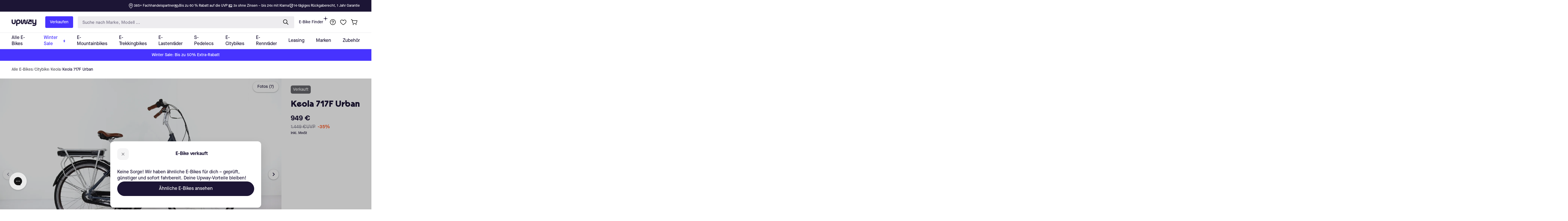

--- FILE ---
content_type: application/javascript; charset=utf-8
request_url: https://tm713.ad-srv.net/tm/a/container/eval/d1dc7923d2.js?sid=d1839j1rfoqpfc54cr601ct1gq&rnd=14530600&macroData[transactionId]=&macroData[searchTerm]=&macroData[products]=&macroData[productId]=empty&macroData[productDetails]=&macroData[pageType]=product&macroData[pageName]=&macroData[orderValue]=&macroData[checkoutStage]=&macroData[categoryId]=
body_size: 153
content:


neory_qhbm93xg4ael6hzs60rszn6zrlrb6jdw.addIframeToPage("//tm713.ad-srv.net/tm/a/container/tags/iframe/d1dc7923d2.html?sid=d1839j1rfoqpfc54cr601ct1gq");

--- FILE ---
content_type: application/javascript; charset=utf-8
request_url: https://upway.de/apps/awin/36206.js
body_size: 17257
content:
(AWIN=AWIN||{}).Tracking=AWIN.Tracking||{},AWIN.Tracking.metadata={},AWIN.sProtocol="https://",AWIN.iScriptCount=0,AWIN.Tracking.device9Url="https://the.sciencebehindecommerce.com/d9core",AWIN.Tracking.flags={allowNewAWCCookie:!0,allowNewGCLIDCookie:!0,allowNewGBRAIDCookie:!0,allowNewWBRAIDCookie:!0},AWIN.Tracking.setFlag=function(e,r){AWIN.Tracking.flags[e]=r},AWIN.Tracking.getFlag=function(e){return AWIN.Tracking.flags[e]},AWIN.Tracking.googleIdentifiers=["gclid","gbraid","wbraid"],AWIN.tldDomains=["com","org","edu","gov","uk","net","ca","de","jp","fr","au","us","ru","ch","it","nl","se","no","es","mil","gw","ax","wf","yt","sj","mobi","eh","mh","bv","ap","cat","kp","iq","um","arpa","pm","gb","cs","td","so","aero","biz","coop","info","jobs","museum","name","pro","travel","ac","ad","ae","af","ag","ai","al","am","an","ao","aq","ar","as","at","aw","az","ba","bb","bd","be","bf","bg","bh","bi","bj","bm","bn","bo","br","bs","bt","bw","by","bz","cc","cd","cf","cg","ci","ck","cl","cm","cn","co","cr","cu","cv","cx","cy","cz","dj","dk","dm","do","dz","ec","ee","eg","er","et","eu","fi","fj","fk","fm","fo","ga","gd","ge","gf","gg","gh","gi","gl","gm","gn","gp","gq","gr","gs","gt","gu","gy","hk","hm","hn","hr","ht","hu","id","ie","il","im","in","io","ir","is","je","jm","jo","ke","kg","kh","ki","km","kn","kr","kw","ky","kz","la","lb","lc","li","lk","lr","ls","lt","lu","lv","ly","ma","mc","md","mg","mk","ml","mm","mn","mo","mp","mq","mr","ms","mt","mu","mv","mw","mx","my","mz","na","nc","ne","nf","ng","ni","np","nr","nu","nz","om","pa","pe","pf","pg","ph","pk","pl","pn","pr","ps","pt","pw","py","qa","re","ro","rw","sa","sb","sc","sd","sg","sh","si","sk","sl","sm","sn","sr","st","sv","sy","sz","tc","tf","tg","th","tj","tk","tl","tm","tn","to","tp","tr","tt","tv","tw","tz","ua","ug","uy","uz","va","vc","ve","vg","vi","vn","vu","ws","ye","yu","za","zm","zw","app"],AWIN.twoPartsTldDomains=["co.bb","co.ck","co.cr","co.in","co.id","co.il","co.jp","co.nz","co.za","co.kr","co.th","co.uk","org.uk","net.uk","com.pl","biz.pl","net.pl","com.cl","com.pe","com.ar","com.au","com.br","com.tr","com.mx"],AWIN.Tracking.fingerprinting=function(e){if(!document.getElementById("d9tag")){var r=AWIN.Tracking.getQueryVarValue("mtfp",document.location.search.substring(1));if(AWIN.Tracking.device9&&"no"!=r){window.D9v=e;var n=document.createElement("script");n.type="text/javascript",n.id="d9tag",n.async=!0,n.src=AWIN.Tracking.device9Url;var a=document.getElementsByTagName("script")[0];a.parentNode.insertBefore(n,a)}}},AWIN.Tracking.digestClickId=function(e){if(!/\d+_\d+_.+/.test(e))return!1;var r=e.split("_"),n={};return n.sName="_aw_m_"+r[0],n.sContents=e,n},AWIN.Tracking.getQueryVarValue=function(e,r){for(var n=r.split("&"),a=0;a<n.length;a++){var t=n[a].split("=");if(e.toLowerCase()==t[0].toLowerCase())return t[1]}},AWIN.Tracking.getAnchorValue=function(e){try{var r=document.location.hash.substring(1);if(r)return aid=r.match(e),aid?aid.toString().substr(4):null}catch(e){return null}},AWIN.Tracking.buildQueryString=function(e){var r=[];for(var n in e)e.hasOwnProperty(n)&&r.push(n+"="+encodeURIComponent(e[n]));return r.join("&")},AWIN.Tracking._getDomain=function(){return location.hostname},AWIN.Tracking._getCookieDomain=function(){if(void 0!==AWIN.Tracking.cookieDomain)return AWIN.Tracking.cookieDomain;var e=AWIN.Tracking._getDomain();if(e.split(".").length<3)return"."+e;var r=e.split(".").slice(-2).join(".");if(AWIN.twoPartsTldDomains.indexOf(r)>=0)return"."+e.split(".").slice(-3).join(".");var n=e.split(".").pop();return AWIN.tldDomains.indexOf(n)>=0?"."+e.split(".").slice(-2).join("."):"www."==e.substr(0,4)?e.substr(3):"."+e},AWIN.Tracking._extractStandardAWCParameter=function(e){for(var r,n=/[\?&]awc=(\d+_(\d+)_[0-9a-f]+)/gi,a=0,t=!1;r=n.exec(e);)a<r[2]&&(a=r[2],t=r[1]);return t||!1},AWIN.Tracking._getAWCValueOldImplementation=function(){try{for(var e,r=AWIN.Tracking._getBrowserSearchBarUrl(),n=/[\?&]awc=(\d+_(\d+)_[0-9a-f]+)/gi,a=0,t=!1;e=n.exec(r);)a<e[2]&&(a=e[2],t=e[1]);if(t)return t;try{r=(r=(r=(r=(r=(r=decodeURIComponent(decodeURIComponent(r))).replace(/\\u003[Dd]/g,"=")).replace(/\\u0026/g,"&")).replace(/\\u003[Ff]/g,"?")).replace(/;/g,"&")).replace(/awc\[\d*\]/g,"awc")}catch(e){return AWIN.Tracking.getAnchorValue(/awc=[0-9a-z_]+/i)}if(!t&&r!==AWIN.Tracking._getBrowserSearchBarUrl())for(;e=n.exec(r);)a<e[2]&&(a=e[2],t=e[1]);return t||AWIN.Tracking.getAnchorValue(/awc=[0-9a-z_]+/i)}catch(e){return AWIN.Tracking.getAnchorValue(/awc=[0-9a-z_]+/i)}},AWIN.Tracking._getAWCValue=function(e){try{void 0===e&&(e=!1);var r,n=AWIN.Tracking._getBrowserSearchBarUrl(),a=/[\?&]awc=[^&=]*?(\d{1,6}_(\d{10})_[0-9a-f]+)(?:[^&=]*)/gi,t=/\d{1,6}_(\d{10})_[0-9a-f]{32}/g,i=0,c=!1;if(c=AWIN.Tracking._extractStandardAWCParameter(n))return c;try{n=decodeURIComponent(decodeURIComponent(n))}catch(e){}for(n=(n=(n=(n=(n=(n=n.replace(/\\u003[Dd]/g,"=")).replace(/\\u0026/g,"&")).replace(/\\u003[Ff]/g,"?")).replace(/;/g,"&")).replace(/awc\[\d*\]/g,"awc")).replace(/\\_/g,"_");r=a.exec(n);)i<r[2]&&(i=r[2],c=r[1]);if(c)return c;if(!e)for(;r=t.exec(n);)i<r[1]&&(i=r[1],c=r[0]);return c||AWIN.Tracking.getAnchorValue(/awc=[0-9a-z_]+/i)}catch(e){return AWIN.Tracking.getAnchorValue(/awc=[0-9a-z_]+/i)}},AWIN.Tracking._getBrowserSearchBarUrl=function(){return document.location.search},AWIN.Tracking.getQueryParameterDelimiter=function(e){return-1===e.indexOf("?")?"?":"&"},AWIN.Tracking._getATPValue=function(){var e=AWIN.Tracking.getQueryVarValue("atp",document.location.search.substring(1));return e?parseInt(e):AWIN.Tracking.getAnchorValue(/atp=[0-9]+/i)?parseInt(parseanchorAtp):0},AWIN.Tracking.setCookie=function(e,r,n){var a=!1;if(AWIN.Tracking.Consent.getSnRegEx().test(e)?a=!0:AWIN.Tracking.Consent.getConsentIsRespected()&&!AWIN.Tracking.Consent.getConsent()||(a=!0),a){var t=new Date;t.setTime(t.getTime()+31536e6),n&&t.setTime(1e3*n);var i="; expires="+t.toGMTString();if(document.cookie=e+"="+r+i+"; path=/;domain="+this._getCookieDomain(),AWIN.Tracking.StorageProvider)if(0===e.indexOf("_aw_m_")){var c=e.split("_aw_m_")[1];AWIN.Tracking.StorageProvider.setAWC(c,r)}else if(0===e.indexOf("_aw_sn_")){c=e.split("_aw_sn_")[1];AWIN.Tracking.StorageProvider.setSn(c,r)}}},AWIN.Tracking.setAWCCookie=function(e){void 0===e&&(e=AWIN.Tracking._getAWCValue());if(!/\d+_\d+_.+/.test(e))return!1;var r="_aw_m_"+e.split("_")[0];AWIN.Tracking.setCookie(r,e)},AWIN.Tracking.setIncentiveCookie=function(e){void 0===e&&(e=AWIN.Tracking._getAWCValue());if(!/\d+_\d+_.+/.test(e))return!1;var r="_aw_sn_"+e.split("_")[0];AWIN.Tracking.setCookie(r,e)},AWIN.Tracking.setAidCookie=function(){var e=AWIN.Tracking.getQueryVarValue("xid",document.location.search.substring(1));e||(e=AWIN.Tracking.getAnchorValue(/xid=\d+/)),e&&AWIN.Tracking.setCookie("_aw_xid",e)},AWIN.Tracking.getAffiliateId=function(){return AWIN.Tracking.getCookiesAsString(/_aw_xid/)},AWIN.Tracking.getSaleChannel=function(){return void 0!==AWIN.Tracking.Sale.channel?AWIN.Tracking.Sale.channel:""},AWIN.Tracking.cookiesWereSpecifiedByMerchant=function(){if(AWIN.Tracking.Sale&&AWIN.Tracking.Sale.click){if(/\d+_\d+_.+/.test(AWIN.Tracking.Sale.click))return!0}return!1},AWIN.Tracking.getCookiesAsString=function(e){var r,n="",a=!AWIN.Tracking.Consent.getConsentIsRespected()||AWIN.Tracking.Consent.getConsent(),t=!1;if(e||(e=/_aw_m_\d+/,r=AWIN.Tracking.Consent.getSnRegEx(),t=!0),t||a){for(var i=[],c=document.cookie.split(";"),o=0;o<c.length;o++){var s=c[o].split("=");e.test(s[0])?a&&i.push(s[1]):t&&r.test(s[0])&&(i.push(s[1]),AWIN.Tracking.Consent.setIsSnCookieAvailable())}i.length>0&&(n=i.toString().replace(" ",""))}return n},AWIN.Tracking.getCookiesAsStringEscaped=function(e){return escape(AWIN.Tracking.getCookiesAsString(e))},AWIN.Tracking.getScriptAppendNode=function(){var e=["body","head","html"];for(var r in e)if(document.getElementsByTagName(e[r])[0])return document.getElementsByTagName(e[r])[0]},AWIN.Tracking.frameAppend=function(e,r){document.getElementsByTagName("body")[0]&&AWIN.Tracking.Consent.getGdprAppends(r,AWIN.Tracking.getQueryParameterDelimiter(e),(function(r){e+=r;var n=document.createElement("iframe");n.src=e,AWIN.Tracking.hideElement(n),document.getElementsByTagName("body")[0].appendChild(n)}))},AWIN.Tracking.pixelAppend=function(e,r){document.getElementsByTagName("body")[0]&&AWIN.Tracking.Consent.getGdprAppends(r,AWIN.Tracking.getQueryParameterDelimiter(e),(function(r){e+=r;var n=document.createElement("img");n.src=e,AWIN.Tracking.hideElement(n),document.getElementsByTagName("body")[0].appendChild(n)}))},AWIN.Tracking.scriptAppend=function(e,r,n,a,t){if(!e||!r){var i=document.createElement("script");if(i.type="text/javascript",i.id="_aw_script_"+AWIN.iScriptCount++,e?i.src=e:r&&(i.text=r),a)for(var c in a)i.setAttribute(c,a[c]);n&&("function"!=typeof n&&AWIN.Tracking.sendDebugEvent({severity:"warning",source:{app:"AMT",category:"scriptAppend"},body:{message:"onLoadCallback is not a function.",url:e||"inline script",advertiserId:AWIN.Tracking.iMerchantId}}),i.onreadystatechange=function(){"complete"!=i.readyState&&"loaded"!=i.readyState||n()},i.onload=n),e?AWIN.Tracking.Consent.getGdprAppends(t,AWIN.Tracking.getQueryParameterDelimiter(i.src),(function(e){i.src+=e,AWIN.Tracking.getScriptAppendNode().appendChild(i)})):AWIN.Tracking.getScriptAppendNode().appendChild(i)}},AWIN.Tracking.saleSubmit=function(){if(AWIN.Tracking.iMerchantId<1)return!1;AWIN.Tracking.Sale.currency=void 0!==AWIN.Tracking.Sale.currency?AWIN.Tracking.Sale.currency:"",AWIN.Tracking.Sale.test=void 0!==AWIN.Tracking.Sale.test?AWIN.Tracking.Sale.test:"0",AWIN.Tracking.Sale.voucher=void 0!==AWIN.Tracking.Sale.voucher?AWIN.Tracking.Sale.voucher:"",AWIN.Tracking.scriptAppend(AWIN.Tracking.buildSaleUrl("js")),AWIN.Tracking.BasketImage=new Image(1,1),AWIN.Tracking.BasketImage.src=AWIN.Tracking.buildSaleUrl("ia"),AWIN.Tracking.cookiesWereSpecifiedByMerchant()||(AWIN.enhancedTracking&&1==AWIN.enhancedTracking&&1!=AWIN.Tracking.Sale.pvOnly&&AWIN.Tracking.embedIframe("get"),AWIN.Tracking.fingerprinting({AdvID:"1062",OrderID:AWIN.Tracking.Sale.orderRef,OrderTotal:AWIN.Tracking.Sale.amount,SiteID:AWIN.Tracking.iMerchantId,TAG:2}))},AWIN.Tracking.basketSubmit=function(){var e=/^\s+|\s+$/g,r=document.getElementById("aw_basket").value.split("\n"),n=new Array;AWIN.Tracking.BasketImages=new Array;for(var a=0;a<r.length;a++){var t=r[a].replace(e,"");if(t.length>0){for(var i=t.split("|"),c="",o=0;o<i.length;o++){c+=i[o].replace(e,"").substring(0,255)+"|"}n[n.length]=encodeURIComponent(c.substring(0,c.length-1))}}for(a=0;a<n.length;a++)n[a].length>0&&(AWIN.Tracking.BasketImages[a]=new Image(1,1),AWIN.Tracking.BasketImages[a].src=AWIN.sProtocol+"www.awin1.com/basket.php?product_line="+n[a])},AWIN.Tracking.getBasketData=function(){var e=[];if(!document.getElementById("aw_basket"))return e;for(var r=document.getElementById("aw_basket").value.split("\n"),n=0;n<r.length;n++)if(r[n].length>0){var a=r[n].split("|");try{e.push({id:a[3].replace(/^\[|\]$/gi,""),name:a[4].replace(/^\[|\]$/gi,""),price:a[5].replace(/^\[|\]$/gi,""),quantity:a[6].replace(/^\[|\]$/gi,""),sku:a[7].replace(/^\[|\]$/gi,""),cg:a[8].replace(/^\[|\]$/gi,""),category:a[9].replace(/^\[|\]$/gi,"")})}catch(r){return e}}return e},AWIN.Tracking.hideElement=function(e){e&&("Microsoft Internet Explorer"==navigator.appName?(e.style.height=0,e.style.width=0,e.style.visibility="hidden",e.style.display="inherit",e.style.margin=0,e.style.border=0,e.style.padding=0):(e.style.setProperty("height","0","important"),e.style.setProperty("width","0","important"),e.style.setProperty("visibility","hidden","important"),e.style.setProperty("display","inherit","important"),e.style.setProperty("margin","0","important"),e.style.setProperty("border","0","important"),e.style.setProperty("padding","0","important")),"IFRAME"!=e.tagName&&"IMG"!=e.tagName||e.setAttribute("aria-hidden","true"))},AWIN.Tracking.embedIframe=function(e){if(!document.getElementById("AW_ALT")){if("set"==e){var r="https://www.awin1.com/alt.php?mid="+AWIN.Tracking.iMerchantId+"&sv="+AWIN.Tracking._getAWCValue(),n=parseInt(AWIN.Tracking._getATPValue());n>0&&(r=r+"|"+n)}else{var a=AWIN.Tracking.buildSaleUrl("et");r="https://www.awin1.com/alt.php?mid="+AWIN.Tracking.iMerchantId+"&gv=2&l="+escape(a)}var t=document.getElementsByTagName("body");if(t.length>0){var i=document.createElement("iframe");i.setAttribute("aria-hidden","true"),i.src=r,i.height="0",i.width="0",i.id="AW_ALT",t[0].appendChild(i);var c=document.getElementById("AW_ALT");AWIN.Tracking.hideElement(c)}}},AWIN.Tracking.buildSaleUrl=function(e){var r="js"==e?"js":"php",n="",a="",t="";if("fc"!=e&&"et"!=e){n="&cks="+AWIN.Tracking.sCookiesString,AWIN.Tracking.awcStorages&&(a="&awc_st="+escape(AWIN.Tracking.awcStorages));var i=parseInt(AWIN.Tracking.getCookiesAsString(/_aw_atp/));i>0&&(t="&atp="+i)}var c=encodeURIComponent(window.location.href);"fc"==e&&(c=encodeURIComponent(c));var o="";1==AWIN.Tracking.Sale.pvOnly&&(o="&pv=1");var s=AWIN.sProtocol+"www.awin1.com/sread."+r+"?a="+AWIN.Tracking.iMerchantId+"&b="+AWIN.Tracking.Sale.amount+"&cr="+AWIN.Tracking.Sale.currency+"&c="+AWIN.Tracking.Sale.orderRef+"&d="+AWIN.Tracking.Sale.parts+"&vc="+AWIN.Tracking.Sale.voucher+"&t="+AWIN.Tracking.Sale.test+"&ch="+AWIN.Tracking.getSaleChannel()+n+AWIN.SaleQueryStringBuilder.getQueryString()+"&l="+c+"&tv=2"+o+t+"&tt="+e+a;return AWIN.Tracking.Sale.custom&&AWIN.Tracking.Sale.custom instanceof Array&&(s+=AWIN.Tracking.getDynamicParametersAsQueryString("p",AWIN.Tracking.Sale.custom)),AWIN.Tracking.Sale.customerAcquisition&&(s=s+"&customeracquisition="+AWIN.Tracking.Sale.customerAcquisition),AWIN.Tracking.Sale.servicePartnerIds&&AWIN.Tracking.Sale.servicePartnerIds instanceof Array&&(s+=AWIN.Tracking.getDynamicParametersAsQueryString("spa",AWIN.Tracking.Sale.servicePartnerIds)),AWIN.Tracking.Sale.servicePartnerReferences&&AWIN.Tracking.Sale.servicePartnerReferences instanceof Array&&(s+=AWIN.Tracking.getDynamicParametersAsQueryString("sparef",AWIN.Tracking.Sale.servicePartnerReferences)),AWIN.Tracking.Consent.getConsentIsRespected()&&(s+=AWIN.Tracking.Consent.getGdprQuery()),AWIN.Tracking.Consent.getIsSnCookieAvailable()&&(s+="&sn=1"),AWIN.Tracking.metadata.cookieRecoveredFromQueryString&&(s+="&cks_recovered=true"),s},AWIN.Tracking.getDynamicParametersAsQueryString=function(e,r){for(var n="",a=0;a<r.length;a++){n=n+"&"+(e+(a+1))+"="+r[a]}return n},AWIN.Tracking.fetchZxParam=function(e){var r=window["zx_"+e],n=AWIN.Tracking.getQueryVarValue("zx_"+e,document.location.search.substring(1)),a=AWIN.Tracking.getXPath('//*[@id="zx_'+e+'"]').next();if(null!==a){r=null;var t=a.innerHTML}var i=AWIN.Tracking.getXPath('//META[@name="zx:'+e+'"]').next();if(null!==i)var c=i.getAttribute("content");return r||c||t||n},AWIN.Tracking.getXPath=function(e){return document.evaluate?{list:document.evaluate(e,document,null,XPathResult.ANY_TYPE,null),next:function(){return this.list.iterateNext()}}:{next:function(){return null}}},AWIN.Tracking.runAWCAnalyticsCheck=function(){try{var e=AWIN.Tracking._getBrowserSearchBarUrl(),r=AWIN.Tracking._getAWCValue(),n=AWIN.Tracking._getAWCValueOldImplementation(),a=AWIN.Tracking.iMerchantId;if(!r&&a){var t=new RegExp("("+a+"_\\d+_[0-9a-f]+)","gi").exec(e);e&&t&&t.length>0&&AWIN.Tracking.sendDebugEvent({severity:"warning",source:{app:"AMT",category:"awc"},body:{message:"AWC with correct format found in URL but not extracted",queryString:e,awc:t[0],advertiserId:a}},void 0,!0)}!n&&r&&AWIN.Tracking.sendDebugEvent({severity:"warning",source:{app:"AMT",category:"awc"},body:{message:"AWC recovered with new function version",queryString:e,awc:r,advertiserId:a}},void 0,!0)}catch(e){}},AWIN.Tracking.runCount=0,AWIN.Tracking.run=function(e){AWIN.Tracking.runCount++,AWIN.Tracking.cookiesWereSpecifiedByMerchant()?AWIN.Tracking.sCookiesString=escape(AWIN.Tracking.Sale.click):AWIN.Tracking.sCookiesString=void 0===e?escape(AWIN.Tracking.getCookiesAsString()):escape(e);var r=AWIN.Tracking.sCookiesString&&AWIN.Tracking.sCookiesString.length>0,n=AWIN.Tracking._getAWCValue(r),a=void 0;try{n?(AWIN.Tracking.Consent.getSnParameter()?AWIN.Tracking.getFlag("allowNewAWCCookie")&&AWIN.Tracking.setIncentiveCookie(n):(AWIN.Tracking.getFlag("allowNewAWCCookie")&&AWIN.Tracking.setAWCCookie(n),AWIN.Tracking._getATPValue()>0&&AWIN.Tracking.setCookie("_aw_atp",AWIN.Tracking._getATPValue())),AWIN.Tracking.Consent.getConsentIsRespected()&&!AWIN.Tracking.Consent.getConsent()||(AWIN.enhancedTracking&&1==AWIN.enhancedTracking&&AWIN.Tracking.embedIframe("set"),AWIN.Tracking.fingerprinting({CampID:"3055",CCampID:AWIN.Tracking.iMerchantId,ImpID:n,TAG:1}))):(a=AWIN.Tracking.Google.handleIdentifiers())||AWIN.Tracking.refreshAWCookies()}catch(e){AWIN.Tracking.sendDebugEvent({severity:"error",source:{app:"AMT",category:"cookies_extraction"},body:{message:"Error in run function while extracting cookies from query string parameter",queryStringParam:AWIN.Tracking._getBrowserSearchBarUrl()}},e)}AWIN.Tracking.Sale&&(AWIN.Tracking.sCookiesString||!n&&!a||(AWIN.Tracking.sCookiesString=n||a,AWIN.Tracking.metadata.cookieRecoveredFromQueryString=!0),AWIN.Tracking.Consent.getConsentIsRespected()&&!AWIN.Tracking.Consent.getHasResult()||(AWIN.Tracking.saleSubmit(),document.getElementById("aw_basket")&&AWIN.Tracking.basketSubmit())),AWIN.Tracking.setAidCookie()},AWIN.Tracking.getAWCookies=function(){for(var e=/_aw_m_\d+/,r=/\d+_\d+_.+/,n=[],a=!AWIN.Tracking.Consent.getConsentIsRespected()||AWIN.Tracking.Consent.getConsent(),t=document.cookie.split(";"),i=0;i<t.length;i++){var c=t[i].split("=");e.test(c[0])?a&&r.test(c[1])&&n.push(c):AWIN.Tracking.Consent.getSnRegEx().test(c[0])&&r.test(c[1])&&n.push(c)}return n},AWIN.Tracking.refreshAWCookies=function(){for(var e=AWIN.Tracking.getAWCookies(),r=0;r<e.length;r++){var n=e[r][0],a=e[r][1];AWIN.Tracking.setCookie(n,a,1);var t=a.split("_"),i=31536e3+parseInt(t[1]);AWIN.Tracking.setCookie(n,a,i)}},"function"!=typeof window.CustomEvent?window.AwinCustomEvent=function(e,r){r=r||{bubbles:!1,cancelable:!1,detail:void 0};var n=document.createEvent("CustomEvent");return n.initCustomEvent(e,r.bubbles,r.cancelable,r.detail),n}:window.AwinCustomEvent=window.CustomEvent,AWIN.Tracking.Consent={},function(e){var r,n=!1,a=!1,t=!1,i=!1,c=/_aw_sn_\d+/;function o(e){return"string"==typeof e?"true"===e.toLowerCase()||"false"===e.toLowerCase()||"1"===e||"0"===e:1==e||0==e}function s(e){if("string"==typeof e){if("true"===e.toLowerCase()||"1"===e)return!0;if("false"===e.toLowerCase()||"0"===e)return!1}else if(1==e||0==e)return 1==e;return!0}e.checkForSnParameter=function(){var r=AWIN.Tracking.getQueryVarValue("sn",document.location.search.substring(1));r&&e.setSnParameter(parseInt(r))},e.getGdprQuery=function(){return void 0!==AWIN.Tracking.AdvertiserConsent?o(AWIN.Tracking.AdvertiserConsent)?e.getConsent()?"&cons=1":"&cons=0":"&cons=":""},e.getConsent=function(){return void 0!==AWIN.Tracking.AdvertiserConsent?s(AWIN.Tracking.AdvertiserConsent):a},e.getHasResult=function(){return void 0!==AWIN.Tracking.AdvertiserConsent||t},e.setConsentPluginIsUsed=function(e){n=e},e.getConsentIsRespected=function(){return void 0!==AWIN.Tracking.AdvertiserConsent||n},e.setGdprQueryAdditionFunction=function(r){void 0===AWIN.Tracking.AdvertiserConsent&&(e.getGdprQuery=r)},e.setConsent=function(e){a=e,t=!0},e.setAdvertiserConsentStatus=function(e){if(void 0!==AWIN.Tracking.AdvertiserConsent){o(e)||console.error('setAdvertiserConsentStatus was called with an unsupported value. Argument must have one of the following values: 1, 0, true, false, "true" and "false"'),AWIN.Tracking.AdvertiserConsent=e,t=!0;var r=new AwinCustomEvent("AdvertiserConsentChanged",{detail:{consent:s(AWIN.Tracking.AdvertiserConsent)}});document.dispatchEvent(r),AWIN.Tracking.StorageProvider?AWIN.Tracking.StorageProvider.get(AWIN.Tracking.getCookiesAsString(),AWIN.Tracking.run):AWIN.Tracking.run()}},e.setSnParameter=function(e){r=e},e.setIsSnCookieAvailable=function(){i=!0},e.getSnParameter=function(){return!!r},e.getIsSnCookieAvailable=function(){return i},e.getSnRegEx=function(){return c},e.getGdprAppends=function(e,r,n){if(e){var a=r+"gdpr=${GDPR}&gdpr_consent=${GDPR_CONSENT_"+e+"}";if("function"==typeof __tcfapi)try{__tcfapi("getTCData",2,(function(e,t){var i=r;if(e&&t&&void 0!==e.gdprApplies)return e.gdprApplies?i+="gdpr=1":i+="gdpr=0",i+="&gdpr_consent="+e.tcString,void n(i);n(a)}),[e])}catch(e){n(a)}else n(a)}else n("")},e.checkForSnParameter()}(AWIN.Tracking.Consent),AWIN.Tracking.Google={},function(e){e.buildGoogleIdentifierCookie=function(e,r,n){return e+"_"+n+"_"+r},e.getAdvIdFromAWaidParam=function(){var e=/[\?&]awaid=(\d+)/gi.exec(AWIN.Tracking._getBrowserSearchBarUrl()),r=null;return e&&(r=e[1]),r},e.getIdentifierFromUrl=function(e){var r=new RegExp("[\\?&]"+e+"=([0-9a-zA-Z_\\-]+)","gi").exec(AWIN.Tracking._getBrowserSearchBarUrl()),n=null;return r&&(n=r[1]),n},e.setIdentifierCookie=function(r,n,a){if(r&&n&&a){var t=e.buildGoogleIdentifierCookie(r,n,a);return AWIN.Tracking.setCookie("_aw_m_"+a,t),t}},e.handleIdentifiers=function(){var r=e.getAdvIdFromAWaidParam();if(r)for(var n=0;n<AWIN.Tracking.googleIdentifiers.length;n++){var a=AWIN.Tracking.googleIdentifiers[n],t=e.getIdentifierFromUrl(a);if(t&&AWIN.Tracking.getFlag("allowNew"+a.toUpperCase()+"Cookie"))return e.setIdentifierCookie(a,t,r)}}}(AWIN.Tracking.Google),AWIN.SandBoxGenerator=function(){var e=AWIN.Tracking.getAffiliateId(),r=AWIN.Tracking._getAWCValue();function n(n,a){var t={advertiser:{},plugin:{}};return function(n,a){n.plugin.publisherId=e,n.plugin.advertiserId=AWIN.Tracking.iMerchantId,n.plugin.protocol=AWIN.sProtocol,n.plugin.awc=r,n.advertiser.config=AWIN.Tracking[a]}(t,a),n.accessConfig.zxParams&&function(e,r){r.length>0&&(e.zxParams={});for(var n=0;n<r.length;n++)e.zxParams[r[n]]=AWIN.Tracking.fetchZxParam(r[n])}(t.plugin,n.accessConfig.zxParams),n.accessConfig.location&&(t.plugin.location=document.location),n.accessConfig.referrer&&(t.plugin.referrer=document.referrer),n.accessConfig.sale&&(t.plugin.sale=AWIN.Tracking.Sale),n.accessConfig.basket&&(t.plugin.basket=AWIN.Tracking.getBasketData()),t}return{generate:function(e,r){var a="<body><script>var AWIN = AWIN || {};AWIN.Tracking = AWIN.Tracking || {};AWIN.payload = "+JSON.stringify(n(AWIN.Tracking[r],r))+';AWIN.pluginName = "'+r+'";<\/script><script>'+unescape("var%20AWIN%20%3D%20AWIN%20%7C%7C%20%7B%7D%3B%0AAWIN.iScriptCount%20%3D%200%3B%0A%0AAWIN.Tracking%20%3D%20%28function%20%28pluginName%2C%20payload%29%20%7B%0A%09var%20fetchZxParam%20%3D%20function%20%28name%29%20%7B%0A%09%09return%20payload.plugin.zxParams%5Bname%5D%20%7C%7C%20null%3B%0A%09%7D%3B%0A%09var%20scriptAppend%20%3D%20function%20%28sScriptSrc%2C%20sScriptContent%2C%20onLoadCallback%2C%20oScriptTagParams%2C%20tcfVendorId%29%20%7B%0A%09%09//%20only%20one%20of%20the%20two%20can%20be%20set%0A%09%09if%20%28sScriptSrc%20%26%26%20sScriptContent%29%20%7B%0A%09%09%09return%20false%3B%0A%09%09%7D%0A%0A%09%09//%20create%20script%20node%0A%09%09var%20scriptNode%20%3D%20document.createElement%28%27script%27%29%3B%0A%09%09scriptNode.type%20%3D%20%27text/javascript%27%3B%0A%09%09scriptNode.id%20%3D%20%27_aw_script_%27%20+%20AWIN.iScriptCount++%3B%0A%0A%09%09//%20only%20add%20if%20param%20was%20passed%0A%09%09if%20%28sScriptSrc%29%20%7B%0A%09%09%09scriptNode.src%20%3D%20sScriptSrc%3B%0A%09%09%7D%20else%20if%20%28sScriptContent%29%20%7B%0A%09%09%09scriptNode.text%20%3D%20sScriptContent%3B%0A%09%09%7D%0A%0A%09%09//%20set%20optional%20parameters%0A%09%09if%20%28oScriptTagParams%29%20%7B%0A%09%09%09for%20%28var%20name%20in%20oScriptTagParams%29%20%7B%0A%09%09%09%09scriptNode%5Bname%5D%20%3D%20oScriptTagParams%5Bname%5D%3B%0A%09%09%09%7D%0A%09%09%7D%0A%0A%09%09//%20attach%20an%20event%20handler%0A%09%09if%20%28onLoadCallback%29%20%7B%0A%09%09%09//%20send%20Debug%20EVent%20when%20onLoadCallback%20is%20not%20a%20function.%20TODO%20This%20is%20temporary%20change%2C%20should%20be%20removed%20after%20analysis%0A%09%09%09if%20%28typeof%20onLoadCallback%20%21%3D%3D%20%27function%27%29%20%7B%0A%09%09%09%09AWIN.Tracking.sendDebugEvent%28%7B%0A%09%09%09%09%09severity%3A%20%27warning%27%2C%0A%09%09%09%09%09source%3A%20%7B%20app%3A%20%27AMT%27%2C%20category%3A%20%27scriptAppend%27%20%7D%2C%0A%09%09%09%09%09body%3A%20%7B%0A%09%09%09%09%09%09message%3A%20%27onLoadCallback%20is%20not%20a%20function%20in%20mastertag-sb.%27%2C%0A%09%09%09%09%09%09url%3A%20sScriptSrc%20%7C%7C%20%27inline%20script%27%2C%0A%09%09%09%09%09%09advertiserId%3A%20AWIN.Tracking.iMerchantId%2C%0A%09%09%09%09%09%7D%2C%0A%09%09%09%09%7D%29%3B%0A%09%09%09%7D%0A%0A%09%09%09//%20for%20IE%0A%09%09%09scriptNode.onreadystatechange%20%3D%20function%20%28%29%20%7B%0A%09%09%09%09if%20%28scriptNode.readyState%20%3D%3D%20%27complete%27%20%7C%7C%20scriptNode.readyState%20%3D%3D%20%27loaded%27%29%20%7B%0A%09%09%09%09%09onLoadCallback%28%29%3B%0A%09%09%09%09%7D%0A%09%09%09%7D%3B%0A%0A%09%09%09//%20for%20everything%20elses%0A%09%09%09scriptNode.onload%20%3D%20onLoadCallback%3B%0A%09%09%7D%0A%0A%09%09//%20append%20node%0A%09%09if%20%28sScriptSrc%29%20%7B%0A%09%09%09AWIN.Tracking.Consent.getGdprAppends%28%0A%09%09%09%09tcfVendorId%2C%0A%09%09%09%09AWIN.Tracking.getQueryParameterDelimiter%28scriptNode.src%29%2C%0A%09%09%09%09function%20%28gdprAppends%29%20%7B%0A%09%09%09%09%09scriptNode.src%20+%3D%20gdprAppends%3B%0A%09%09%09%09%09AWIN.Tracking.getScriptAppendNode%28%29.appendChild%28scriptNode%29%3B%0A%09%09%09%09%7D%0A%09%09%09%29%3B%0A%09%09%7D%20else%20%7B%0A%09%09%09AWIN.Tracking.getScriptAppendNode%28%29.appendChild%28scriptNode%29%3B%0A%09%09%7D%0A%0A%09%09return%20scriptNode%3B%0A%09%7D%3B%0A%09var%20frameAppend%20%3D%20function%20%28sFrameSrc%2C%20tcfVendorId%29%20%7B%0A%09%09if%20%28document.getElementsByTagName%28%27body%27%29%5B0%5D%29%20%7B%0A%09%09%09AWIN.Tracking.Consent.getGdprAppends%28%0A%09%09%09%09tcfVendorId%2C%0A%09%09%09%09AWIN.Tracking.getQueryParameterDelimiter%28sFrameSrc%29%2C%0A%09%09%09%09function%20%28gdprAppends%29%20%7B%0A%09%09%09%09%09sFrameSrc%20+%3D%20gdprAppends%3B%0A%0A%09%09%09%09%09var%20iframe%20%3D%20document.createElement%28%27iframe%27%29%3B%0A%09%09%09%09%09iframe.setAttribute%28%27aria-hidden%27%2C%20%27true%27%29%3B%0A%09%09%09%09%09iframe.src%20%3D%20sFrameSrc%3B%0A%09%09%09%09%09document.getElementsByTagName%28%27body%27%29%5B0%5D.appendChild%28iframe%29%3B%0A%09%09%09%09%09//%20AWIN.Tracking.hideElement%28iframe%29%3B%20//%20not%20needed%2C%20iframe%20is%20hidden%20already%0A%09%09%09%09%7D%0A%09%09%09%29%3B%0A%09%09%7D%0A%09%7D%3B%0A%09var%20pixelAppend%20%3D%20function%20%28sImageSrc%2C%20tcfVendorId%29%20%7B%0A%09%09if%20%28document.getElementsByTagName%28%27body%27%29%5B0%5D%29%20%7B%0A%09%09%09AWIN.Tracking.Consent.getGdprAppends%28%0A%09%09%09%09tcfVendorId%2C%0A%09%09%09%09AWIN.Tracking.getQueryParameterDelimiter%28sImageSrc%29%2C%0A%09%09%09%09function%20%28gdprAppends%29%20%7B%0A%09%09%09%09%09sImageSrc%20+%3D%20gdprAppends%3B%0A%0A%09%09%09%09%09var%20image%20%3D%20document.createElement%28%27img%27%29%3B%0A%09%09%09%09%09image.setAttribute%28%27aria-hidden%27%2C%20%27true%27%29%3B%0A%09%09%09%09%09image.src%20%3D%20sImageSrc%3B%0A%09%09%09%09%09document.getElementsByTagName%28%27body%27%29%5B0%5D.appendChild%28image%29%3B%0A%09%09%09%09%09//%20AWIN.Tracking.hideElement%28image%29%3B%20//%20not%20needed%2C%20iframe%20is%20hidden%20already%0A%09%09%09%09%7D%0A%09%09%09%29%3B%0A%09%09%7D%0A%09%7D%3B%0A%09var%20getQueryParameterDelimiter%20%3D%20function%20%28currentUrl%29%20%7B%0A%09%09return%20currentUrl.indexOf%28%27%3F%27%29%20%3D%3D%3D%20-1%20%3F%20%27%3F%27%20%3A%20%27%26%27%3B%0A%09%7D%3B%0A%09var%20buildQueryString%20%3D%20function%20%28params%29%20%7B%0A%09%09var%20bits%20%3D%20%5B%5D%3B%0A%09%09for%20%28var%20name%20in%20params%29%20%7B%0A%09%09%09if%20%28params.hasOwnProperty%28name%29%29%20%7B%0A%09%09%09%09bits.push%28name%20+%20%27%3D%27%20+%20encodeURIComponent%28params%5Bname%5D%29%29%3B%0A%09%09%09%7D%0A%09%09%7D%0A%09%09return%20bits.join%28%27%26%27%29%3B%0A%09%7D%3B%0A%09var%20getScriptAppendNode%20%3D%20function%20%28%29%20%7B%0A%09%09return%20document.body%3B%0A%09%7D%3B%0A%09var%20getBasketData%20%3D%20function%20%28%29%20%7B%0A%09%09return%20payload.plugin.basket%20%7C%7C%20%5B%5D%3B%0A%09%7D%3B%0A%09var%20getAffiliateId%20%3D%20function%20%28%29%20%7B%0A%09%09return%20payload.plugin.publisherId%3B%0A%09%7D%3B%0A%09var%20_getAWCValue%20%3D%20function%20%28%29%20%7B%0A%09%09return%20payload.plugin.awc%3B%0A%09%7D%3B%0A%0A%09var%20Consent%20%3D%20%7B%7D%3B%0A%0A%09%28function%20%28awinTrackingConsent%29%20%7B%0A%09%09//%20if%20we%20locate%20the%20CMP%20iframe%20we%20will%20reference%20it%20with%20this%0A%09%09var%20cmpFrame%3B%0A%0A%09%09%28function%20%28%29%20%7B%0A%09%09%09//%20start%20here%20at%20our%20window%0A%09%09%09var%20frame%20%3D%20window%3B%0A%0A%09%09%09//%20map%20of%20calls%0A%09%09%09var%20cmpCallbacks%20%3D%20%7B%7D%3B%0A%09%09%09while%20%28frame%29%20%7B%0A%09%09%09%09try%20%7B%0A%09%09%09%09%09/**%0A%09%09%09%09%09%20*%20throws%20a%20reference%20error%20if%20no%20frames%20exist%0A%09%09%09%09%09%20*/%0A%09%09%09%09%09if%20%28frame.frames%5B%27__tcfapiLocator%27%5D%29%20%7B%0A%09%09%09%09%09%09cmpFrame%20%3D%20frame%3B%0A%09%09%09%09%09%09break%3B%0A%09%09%09%09%09%7D%0A%09%09%09%09%7D%20catch%20%28ignore%29%20%7B%7D%0A%09%09%09%09if%20%28frame%20%3D%3D%3D%20window.top%29%20%7B%0A%09%09%09%09%09break%3B%0A%09%09%09%09%7D%0A%09%09%09%09frame%20%3D%20frame.parent%3B%0A%09%09%09%7D%0A%0A%09%09%09/**%0A%09%09%09%20*%20Set%20up%20a%20__tcfapi%20proxy%20method%20to%20do%20the%20postMessage%20and%20map%20the%20callback.%0A%09%09%09%20*%20From%20the%20caller%27s%20perspective%2C%20this%20function%20behaves%20identically%20to%20the%0A%09%09%09%20*%20CMP%20API%27s%20__tcfapi%20call%0A%09%09%09%20*/%0A%09%09%09window.__tcfapi%20%3D%20function%20%28cmd%2C%20version%2C%20callback%2C%20arg%29%20%7B%0A%09%09%09%09if%20%28%21cmpFrame%29%20%7B%0A%09%09%09%09%09callback%28%7B%20msg%3A%20%27CMP%20not%20found%27%20%7D%2C%20false%29%3B%0A%09%09%09%09%7D%20else%20%7B%0A%09%09%09%09%09var%20callId%20%3D%20Math.random%28%29%20+%20%27%27%3B%0A%09%09%09%09%09var%20msg%20%3D%20%7B%0A%09%09%09%09%09%09__tcfapiCall%3A%20%7B%0A%09%09%09%09%09%09%09command%3A%20cmd%2C%0A%09%09%09%09%09%09%09parameter%3A%20arg%2C%0A%09%09%09%09%09%09%09version%3A%20version%2C%0A%09%09%09%09%09%09%09callId%3A%20callId%2C%0A%09%09%09%09%09%09%7D%2C%0A%09%09%09%09%09%7D%3B%0A%0A%09%09%09%09%09/**%0A%09%09%09%09%09%20*%20map%20the%20callback%20for%20lookup%20on%20response%0A%09%09%09%09%09%20*/%0A%09%09%09%09%09cmpCallbacks%5BcallId%5D%20%3D%20callback%3B%0A%09%09%09%09%09cmpFrame.postMessage%28msg%2C%20%27*%27%29%3B%0A%09%09%09%09%7D%0A%09%09%09%7D%3B%0A%0A%09%09%09function%20postMessageHandler%28event%29%20%7B%0A%09%09%09%09/**%0A%09%09%09%09%20*%20when%20we%20get%20the%20return%20message%2C%20call%20the%20mapped%20callback%0A%09%09%09%09%20*/%0A%09%09%09%09var%20json%20%3D%20%7B%7D%3B%0A%0A%09%09%09%09try%20%7B%0A%09%09%09%09%09/**%0A%09%09%09%09%09%20*%20if%20this%20isn%27t%20valid%20JSON%20then%20this%20will%20throw%20an%20error%0A%09%09%09%09%09%20*/%0A%09%09%09%09%09json%20%3D%20typeof%20event.data%20%3D%3D%3D%20%27string%27%20%3F%20JSON.parse%28event.data%29%20%3A%20event.data%3B%0A%09%09%09%09%7D%20catch%20%28ignore%29%20%7B%7D%0A%0A%09%09%09%09var%20payload%20%3D%20json.__tcfapiReturn%3B%0A%09%09%09%09if%20%28payload%29%20%7B%0A%09%09%09%09%09/**%0A%09%09%09%09%09%20*%20messages%20we%20care%20about%20will%20have%20a%20payload%0A%09%09%09%09%09%20*/%0A%09%09%09%09%09if%20%28typeof%20cmpCallbacks%5Bpayload.callId%5D%20%3D%3D%3D%20%27function%27%29%20%7B%0A%09%09%09%09%09%09/**%0A%09%09%09%09%09%09%20*%20call%20the%20mapped%20callback%20and%20then%20remove%20the%20reference%0A%09%09%09%09%09%09%20*/%0A%0A%09%09%09%09%09%09cmpCallbacks%5Bpayload.callId%5D%28payload.returnValue%2C%20payload.success%29%3B%0A%09%09%09%09%09%09cmpCallbacks%5Bpayload.callId%5D%20%3D%20null%3B%0A%09%09%09%09%09%7D%0A%09%09%09%09%7D%0A%09%09%09%7D%0A%09%09%09window.addEventListener%28%27message%27%2C%20postMessageHandler%2C%20false%29%3B%0A%09%09%7D%29%28%29%3B%0A%0A%09%09awinTrackingConsent.isCmpPresentOnPage%20%3D%20function%20%28%29%20%7B%0A%09%09%09return%20typeof%20cmpFrame%20%21%3D%3D%20%27undefined%27%3B%0A%09%09%7D%3B%0A%0A%09%09awinTrackingConsent.getGdprAppends%20%3D%20function%20%28tcfVendorId%2C%20delimiter%2C%20callback%29%20%7B%0A%09%09%09if%20%28tcfVendorId%29%20%7B%0A%09%09%09%09//%20prepare%20for%20no%20CMP%20and%20errors%0A%09%09%09%09var%20fallbackAppend%20%3D%20delimiter%20+%20%27gdpr%3D%24%7BGDPR%7D%26gdpr_consent%3D%24%7BGDPR_CONSENT_%27%20+%20tcfVendorId%20+%20%27%7D%27%3B%0A%0A%09%09%09%09//%20cmp%20found%2C%20asking%20__tcfapi%20for%20a%20consent%20string%20for%20this%20vendorId%0A%09%09%09%09if%20%28AWIN.Tracking.Consent.isCmpPresentOnPage%28%29%29%20%7B%0A%09%09%09%09%09try%20%7B%0A%09%09%09%09%09%09__tcfapi%28%0A%09%09%09%09%09%09%09%27getTCData%27%2C%0A%09%09%09%09%09%09%092%2C%0A%09%09%09%09%09%09%09function%20%28tcData%2C%20success%29%20%7B%0A%09%09%09%09%09%09%09%09var%20appends%20%3D%20delimiter%3B%0A%09%09%09%09%09%09%09%09if%20%28tcData%20%26%26%20success%29%20%7B%0A%09%09%09%09%09%09%09%09%09if%20%28typeof%20tcData.gdprApplies%20%21%3D%3D%20%27undefined%27%29%20%7B%0A%09%09%09%09%09%09%09%09%09%09if%20%28tcData.gdprApplies%29%20%7B%0A%09%09%09%09%09%09%09%09%09%09%09appends%20+%3D%20%27gdpr%3D1%27%3B%0A%09%09%09%09%09%09%09%09%09%09%7D%20else%20%7B%0A%09%09%09%09%09%09%09%09%09%09%09appends%20+%3D%20%27gdpr%3D0%27%3B%0A%09%09%09%09%09%09%09%09%09%09%7D%0A%09%09%09%09%09%09%09%09%09%09appends%20+%3D%20%27%26gdpr_consent%3D%27%20+%20tcData.tcString%3B%0A%09%09%09%09%09%09%09%09%09%09callback%28appends%29%3B%0A%09%09%09%09%09%09%09%09%09%09return%3B%0A%09%09%09%09%09%09%09%09%09%7D%0A%09%09%09%09%09%09%09%09%7D%0A%09%09%09%09%09%09%09%09//%20no%20data%2C%20no%20success%20or%20missing%20tcData.gdprApplies%0A%09%09%09%09%09%09%09%09callback%28fallbackAppend%29%3B%0A%09%09%09%09%09%09%09%7D%2C%0A%09%09%09%09%09%09%09%5BtcfVendorId%5D%0A%09%09%09%09%09%09%29%3B%0A%09%09%09%09%09%7D%20catch%20%28err%29%20%7B%0A%09%09%09%09%09%09callback%28fallbackAppend%29%3B%0A%09%09%09%09%09%7D%0A%09%09%09%09%7D%20else%20%7B%0A%09%09%09%09%09//%20no%20CMP%20found%0A%09%09%09%09%09callback%28fallbackAppend%29%3B%0A%09%09%09%09%7D%0A%09%09%09%7D%20else%20%7B%0A%09%09%09%09//%20no%20vendorId%20provided%0A%09%09%09%09callback%28%27%27%29%3B%0A%09%09%09%7D%0A%09%09%7D%3B%0A%09%7D%29%28Consent%29%3B%0A%0A%09var%20publicObject%20%3D%20%7B%0A%09%09//%20functions%0A%09%09fetchZxParam%3A%20fetchZxParam%2C%0A%09%09scriptAppend%3A%20scriptAppend%2C%0A%09%09frameAppend%3A%20frameAppend%2C%0A%09%09pixelAppend%3A%20pixelAppend%2C%0A%09%09getQueryParameterDelimiter%3A%20getQueryParameterDelimiter%2C%0A%09%09buildQueryString%3A%20buildQueryString%2C%0A%09%09getScriptAppendNode%3A%20getScriptAppendNode%2C%0A%09%09getBasketData%3A%20getBasketData%2C%0A%09%09getAffiliateId%3A%20getAffiliateId%2C%0A%09%09_getAWCValue%3A%20_getAWCValue%2C%0A%09%09Consent%3A%20Consent%2C%0A%0A%09%09//%20Awin%20properties%0A%09%09Sale%3A%20payload.plugin.sale%2C%0A%09%09iMerchantId%3A%20payload.plugin.advertiserId%2C%20//%20can%20be%20added%20without%20configuration%0A%09%09sProtocol%3A%20payload.plugin.protocol%2C%20//%20can%20be%20added%20without%20configuration%0A%0A%09%09//%20new%20access%20property%0A%09%09context%3A%20%7B%0A%09%09%09plugin%3A%20payload.plugin%2C%0A%09%09%09advertiser%3A%20payload.advertiser%2C%0A%09%09%09location%3A%20payload.plugin.location%2C%0A%09%09%7D%2C%0A%09%7D%3B%0A%0A%09AWIN.sProtocol%20%3D%20payload.plugin.protocol%3B%0A%09publicObject%5BpluginName%5D%20%3D%20payload.advertiser.config%3B%0A%09return%20publicObject%3B%0A%7D%29%28AWIN.pluginName%2C%20AWIN.payload%29%3B%0A")+"\n"+unescape(e)+"<\/script></body>",t=document.createElement("iframe");t.setAttribute("aria-hidden","true"),t.srcdoc=a,t.sandbox="allow-scripts",t.id="awin-plugin-"+r,document.body.appendChild(t),AWIN.Tracking.hideElement(t)},fetchPayload:n}}(),AWIN.SaleQueryStringBuilder=function(){var e={};return{addParameter:function(r,n){e[r]=n},getQueryString:function(){var r=[];for(var n in e)r.push(n+"="+e[n]);return r.length>0?"&"+r.join("&"):""}}}(),function(e){e.sendDebugEvent=function(e,r,n){var a;if(!(Math.random()>.01)&&"function"==typeof navigator.sendBeacon)try{"string"==typeof e&&(e=JSON.parse(e)),e.body.isIE=(a=navigator.userAgent,/Trident|MSIE/.test(a)),e.body.isSale=void 0!==AWIN.Tracking.Sale,e.body.hasAwc=AWIN.Tracking.getAWCookies().length>0,e.body.isLandingPage=!(!n&&!AWIN.Tracking._getAWCValue()),r&&(e.body.error=function(e){return"string"==typeof e?e:"object"==typeof e&&e.hasOwnProperty("message")?e.message:"Unknown error"}(r)),navigator.sendBeacon("https://www.wepowerconnections.com/dbg",JSON.stringify(e))}catch(e){}}}(AWIN.Tracking),AWIN.Tracking.aScripts=[],AWIN.Tracking.iMerchantId=36206,AWIN.enhancedTracking=!0,AWIN.Tracking.device9=!0;try{AWIN.Tracking.AdvancedClickStorage=function(){var e={removeExpiredItems:function(e){var r=!1;if(!e||0===e.length)return r;for(var n in e)new Date(e[n].expires)<Date.now()&&(delete e[n],r=!0);return r},addObjToList:function(e,r,n){var a=new Date;n?a.setTime(a.getTime()+1e3*n):a.setTime(a.getTime()+31536e6);var t={value:r,expires:a.toGMTString()};if(e){var i,c=!1;for(i=0;i<e.length;i++)if(e[i].value===r){e[i]=t,c=!0;break}c||e.push(t)}else e=[t];return e},buildObj:function(e,r){var n=new Date;return r?n.setTime(n.getTime()+1e3*r):n.setTime(n.getTime()+31536e6),{value:e,expires:n.toGMTString()}}},r=function(){var r="cache-awc";function n(n){var a="/"+n+".json";return new Promise((function(n,t){caches.open(r).then((function(r){r.match(a).then((function(i){if(!i)return n({});i.clone().json().then((function(t){t&&(removed=e.removeExpiredItems(t),removed&&r.put(a,new Response(JSON.stringify(t)))),n(t)})).catch(t)})).catch(t)})).catch(t)}))}return{set:function(a,t,i,c){var o="/"+a+".json";return new Promise((function(s,g){caches.open(r).then((function(r){n(a).then((function(n){n||(n={});var a=e.buildObj(i,c);n[t]=a,r.put(o,new Response(JSON.stringify(n))),s()})).catch(g)})).catch(g)}))},get:n}}(),n=function(){function r(r){var n=JSON.parse(localStorage.getItem(r));return n&&e.removeExpiredItems(n)&&localStorage.setItem(r,JSON.stringify(n)),n}return{set:function(n,a,t,i){var c=r(n);c||(c={});var o=e.buildObj(t,i);c[a]=o,localStorage.setItem(n,JSON.stringify(c))},get:r}}();function a(e,r,n){if(r)for(var a in r)r[a].value in e||(e[r[a].value]={}),e[r[a].value][n]=""}return{set:function(e,a,t,i){return n.set(e,a,t,i),new Promise((function(n,c){r.set(e,a,t,i).then(n).catch(c)}))},get:function(e,t,i){var c={};if(t){var o,s=t.split(","),g=!1;if(i){var A=i.split(",");s.length===A.length&&(g=!0)}for(o=0;o<s.length;o++)if(g){var d;s[o]in c||(c[s[o]]={});var u=A[o].split("-");for(d=0;d<u.length;d++)c[s[o]][u[d]]=""}else c[s[o]]={},c[s[o]].ck=""}return a(c,n.get(e),"ls"),new Promise((function(n,t){function i(e){var r=[],n=[];if("object"==typeof e)for(var a in e){r.push(a);var t=[];for(var i in e[a])t.push(i);n.push(t.join("-"))}return{data:r.toString(),storages:n.join(",")}}r.get(e).then((function(e){a(c,e,"cc"),n(i(c))})).catch((function(){try{n(i(c))}catch(e){t(e)}}))}))}}}(),AWIN.Tracking.StorageProvider=function(){function e(e,r,n){AWIN.Tracking.AdvancedClickStorage&&"function"==typeof Promise&&AWIN.Tracking.AdvancedClickStorage.set(e,r,n).catch((function(){}))}return{setAWC:function(r,n){e("awc_store",r,n)},setSn:function(r,n){e("sn_store",r,n)},get:function(e,r){if("function"==typeof Promise){var n=!AWIN.Tracking.Consent.getConsentIsRespected()||AWIN.Tracking.Consent.getConsent();AWIN.Tracking.AdvancedClickStorage.get("sn_store",e).then((function(a){a.storages&&(a.storages.indexOf("cc")>-1||a.storages.indexOf("ls")>-1)&&AWIN.Tracking.Consent.setIsSnCookieAvailable(),n?AWIN.Tracking.AdvancedClickStorage.get("awc_store",a.data,a.storages).then((function(e){AWIN.Tracking.awcStorages=e.storages,r(e.data)})).catch((function(){r(e)})):(AWIN.Tracking.awcStorages=a.storages,r(a.data))})).catch((function(){r(e)}))}else r(e)}}}()}catch(e){AWIN.Tracking.sendDebugEvent('{"severity":"error","source":{"app":"AMT","category":"plugin"},"body":{"advertiserId":36206,"pluginName":"Advanced Click Storage"}}',e)}try{AWIN.Tracking.JourneyPath=AWIN.Tracking.JourneyPath||{},AWIN.Tracking.JourneyPath.publisherParameters=["sv_campaign_id","sv_affiliate_id","sv_affiliateId","zxuserid","aw_affid","awinaffid","AWPID","awpubid","sv_campaign","awpid","zxuid","aw_publisherid","awinpid"],AWIN.Tracking.JourneyPath=function(){var e="https://www.wepowerconnections.com/j",r="https://www.zenaps.com/j",n="_aw_j_"+AWIN.Tracking.iMerchantId,a=7884e6,t={enabled:!0,probability:1,advertiserWhitelist:null,headRequestTimeout:2e3},i=AWIN.Tracking.JourneyPath.publisherParameters||[],c=AWIN.Tracking._getBrowserSearchBarUrl(),o={shouldUse:function(){return!!t.enabled&&(1==t.probability||Math.random()<=t.probability||!(null!==t.advertiserWhitelist&&!t.advertiserWhitelist.hasOwnProperty(AWIN.Tracking.iMerchantId)))},send:function(n){var a,i;(a=e,i=t.headRequestTimeout,new Promise((function(e){var r="undefined"!=typeof AbortController?new AbortController:null,n=setTimeout(function(e,r){return function(){e&&e.abort(),r(!1)}}(r,e),i);try{fetch(a,{method:"HEAD",mode:"no-cors",cache:"no-cache",signal:r?r.signal:void 0}).then((function(){n&&clearTimeout(n),e(!0)})).catch((function(){n&&clearTimeout(n),e(!1)}))}catch(r){n&&clearTimeout(n),e(!1)}}))).then((function(e){if(!e&&"function"==typeof navigator.sendBeacon)try{navigator.sendBeacon(r,n)}catch{}})).catch((function(){}))}},s={buildJourneyId:function(){var e=(new Date).getTime();return"xxxxxxxx-xxxx-4xxx-yxxx-xxxxxxxxxxxx".replace(/[xy]/g,(function(r){var n=(e+16*Math.random())%16|0;return e=Math.floor(e/16),("x"==r?n:3&n|8).toString(16)}))+"-1"},incrementJourneyCounter:function(e){var r=e.split("-");return r[r.length-1]=parseInt(r[r.length-1])+1,r.join("-")}},g=function(){function e(e,r){if(e){var n=new RegExp(`(?:[&?]|%26|%2526|%3F|%253F)${r}(?:%3D|%253D|=)[\\_\\.\\-a-zA-Z]*(\\d{3,7})(?!\\d)`,"i"),a=e.match(n);if(a&&a[0]){var t=parseInt(a[1]);if(t>99)return t}}}return{getPublisherIdValue:function(r){for(var n=r.replace(/(\s|%20|%2520)/g,""),a=0;a<i.length;a++){var t=e(n,i[a]);if(t)return{publisherIdSource:i[a],publisherId:t}}},getClickRefs:function(e){if(!e)return{};for(var r,n=/[?&](clickRef(?:[2-5]?)?)\s*(=|%3D)\s*([^&#]+)/gi,a={},t=0;null!==(r=n.exec(e));){var i=r[1].toLowerCase().replace("clickref",""),c=r[3];if(a["clickRef"+i]=c,t++>10)break}return a}}}();function A(r){var n;if(r.journeyId)n=r.journeyId;else{var a=d();a&&(n=a.id)}var t={journeyId:n,tag:{type:r.touchpointType,subType:r.touchpointSubType,label:r.label},source:{type:"ADVERTISER",id:AWIN.Tracking.iMerchantId,url:window.location.href},consentQuery:AWIN.Tracking.Consent.getGdprQuery().slice(1),extra:r.extraPayload},i=JSON.stringify(t);if("function"==typeof navigator.sendBeacon)try{navigator.sendBeacon(e,i)}catch(e){console.error(e)}o.shouldUse()&&o.send(i)}function d(){var e=AWIN.Tracking.getCookiesAsString(new RegExp(n));if(e)try{return JSON.parse(e)}catch(e){}}function u(){var e,r=(e=Math.floor(((new Date).getTime()+a)/1e3),{id:s.buildJourneyId(),expiration:e});return AWIN.Tracking.setCookie(n,JSON.stringify(r),r.expiration),r}function l(e,r){try{var t=JSON.parse(JSON.stringify(e))}catch(r){return e}return t.expiration=r?Math.floor(((new Date).getTime()+a)/1e3):e.expiration,AWIN.Tracking.setCookie(n,JSON.stringify(t),t.expiration),t}function p(e,r,n,a){a=f(a);var t={awc:e+"_"+n+"_"+r};return A(I(e.toUpperCase(),a,t)),a}function f(e){return e?l(e,!0):u()}function I(e,r,n){var a={expirationDate:r.expiration};if(n)for(var t in n)n.hasOwnProperty(t)&&(a[t]=n[t]);return{touchpointType:"LANDING_PAGE",touchpointSubType:e,label:"",extraPayload:a,journeyId:r.id}}function k(){try{if(AWIN.Tracking.Consent.getConsentIsRespected()&&!AWIN.Tracking.Consent.getConsent())return;if(19038===AWIN.Tracking.iMerchantId)return;var e=d(),r=AWIN.Tracking._getAWCValue(),a=g.getPublisherIdValue(c),t=!1;if(r)AWIN.Tracking.getFlag("allowNewAWCCookie")&&(e=function(e,r){A(I("AWC",r=f(r),{awc:e}))}(r,e),t=!0);else{var i=AWIN.Tracking.Google.getAdvIdFromAWaidParam();if(i)for(var o=0;o<AWIN.Tracking.googleIdentifiers.length;o++){var u=AWIN.Tracking.googleIdentifiers[o],k=AWIN.Tracking.Google.getIdentifierFromUrl(u);if(k&&AWIN.Tracking.getFlag("allowNew"+u.toUpperCase()+"Cookie")){e=p(u,k,i,e),t=!0;break}}}!t&&a&&(e=function(e,r){r=f(r);var n=g.getClickRefs(c);return 0===Object.keys(n).length&&c&&c.toLowerCase().indexOf("clickref")>-1&&AWIN.Tracking.sendDebugEvent({severity:"warning",source:{app:"AMT",category:"clickref"},body:{message:'clickrefs not available, but "clickref" string found in url',url:c,advertiserId:AWIN.Tracking.iMerchantId}}),A(I("PUBLISHER",r,{publisherId:e.publisherId,publisherIdParameter:e.publisherIdSource,clickRefs:n})),r}(a,e)),AWIN.Tracking.Sale&&e&&(AWIN.SaleQueryStringBuilder.addParameter("j",e.id),e.id=s.incrementJourneyCounter(e.id),e=l(e,!1)),r||AWIN.Tracking.Sale||!e||(m=e,AWIN.Tracking.setCookie(n,JSON.stringify(m),m.expiration))}catch(e){console.log(e)}var m}return k(),AWIN.Tracking.TCFPlugin&&AWIN.Tracking.TCFPlugin.subscribeToTcData(k),document.addEventListener("AdvertiserConsentChanged",(function(){k()})),{IDGenerator:s,UrlParameterExtractor:g,EnhancedTrackingModule:o,sendTouchpoint:A,run:k}}()}catch(e){AWIN.Tracking.sendDebugEvent('{"severity":"error","source":{"app":"AMT","category":"plugin"},"body":{"advertiserId":36206,"pluginName":"Awin Journey Path"}}',e)}try{AWIN.Tracking.ChromeAttribution=void 0}catch(e){AWIN.Tracking.sendDebugEvent('{"severity":"error","source":{"app":"AMT","category":"plugin"},"body":{"advertiserId":36206,"pluginName":"Awin Chrome Attribution"}}',e)}try{!function(){if(AWIN.Tracking.ReachGroup=AWIN.Tracking.ReachGroup||{},AWIN.Tracking.ReachGroup.advertiserId="75471",AWIN.Tracking.ReachGroup.campaignId="36649",AWIN.Tracking.ReachGroup.pagetype="generic","home"==ShopifyAnalytics.meta.page.pageType)AWIN.Tracking.ReachGroup.pagetype="home";else if("collection"==ShopifyAnalytics.meta.page.pageType)AWIN.Tracking.ReachGroup.pagetype="category",AWIN.Tracking.ReachGroup.category=google_tag_manager["GTM-KJ9HZ3T"].dataLayer.get("category_name");else if("product"==ShopifyAnalytics.meta.page.pageType)AWIN.Tracking.ReachGroup.pagetype="product",AWIN.Tracking.ReachGroup.identifier=google_tag_manager["GTM-KJ9HZ3T"].dataLayer.get("sku");else if("cart"==ShopifyAnalytics.meta.page.pageType){AWIN.Tracking.ReachGroup.pagetype="basket";for(var e=[],r=0;r<google_tag_manager["GTM-KJ9HZ3T"].dataLayer.get("sku").length;r++){var n={};n.identifier=google_tag_manager["GTM-KJ9HZ3T"].dataLayer.get("sku")[r],n.quantity=google_tag_manager["GTM-KJ9HZ3T"].dataLayer.get("quantity")[r],e.push(n)}}void 0!==e&&(window.zx_products=e)}()}catch(e){AWIN.Tracking.sendDebugEvent('{"severity":"error","source":{"app":"AMT","category":"plugin-config"},"body":{"advertiserId":36206,"pluginName":"Reach Group","pluginId":73}}',e)}try{AWIN.Tracking.ReachGroup=AWIN.Tracking.ReachGroup||{},AWIN.Tracking.ReachGroup.accessConfig={location:!1,referrer:!1,sale:!0,basket:!0,zxParams:["pagetype","products","category","identifier"]},AWIN.SandBoxGenerator.generate("AWIN.Tracking.ReachGroup%20%3D%20AWIN.Tracking.ReachGroup%20%7C%7C%20%7B%7D%3B%0AAWIN.Tracking.ReachGroup.url%20%3D%20AWIN.Tracking.ReachGroup.url%20%7C%7C%20AWIN.sProtocol%20+%20%27hal9000.redintelligence.net/retarget%27%3B%0A%0A%28function%20%28%24r%29%20%7B%0A%20%20if%20%28%24r.terminate%20%3D%3D%3D%20true%29%20%7B%0A%20%20%20%20return%3B%0A%20%20%7D%0A%0A%20%20if%20%28%27undefined%27%20%3D%3D%3D%20typeof%20%24r.advertiserId%20%7C%7C%20%27undefined%27%20%3D%3D%3D%20typeof%20%24r.campaignId%29%20%7B%0A%20%20%20%20return%3B%0A%20%20%7D%0A%0A%20%20var%20pagetype%20%3D%20%24r.pagetype%20%7C%7C%20AWIN.Tracking.fetchZxParam%28%27pagetype%27%29%3B%0A%0A%20%20if%20%28AWIN.Tracking.Sale%29%20%7B%0A%20%20%20%20pagetype%20%3D%20%27checkout%27%3B%0A%20%20%7D%20else%20if%20%28%27checkout%27%20%3D%3D%3D%20pagetype.toLowerCase%28%29%29%20%7B%0A%20%20%20%20AWIN.Tracking.Sale%20%3D%20%7B%7D%3B%0A%20%20%7D%0A%0A%20%20%24r.combineProducts%20%3D%20function%20%28products%29%20%7B%0A%20%20%20%20if%20%28typeof%20products%20%3D%3D%3D%20%27string%27%29%20%7B%0A%20%20%20%20%20%20products%20%3D%20JSON.parse%28products%29%3B%0A%20%20%20%20%7D%0A%0A%20%20%20%20var%20output%20%3D%20%27%27%3B%0A%20%20%20%20var%20sep%20%3D%20%27%27%3B%0A%0A%20%20%20%20for%20%28var%20i%20%3D%200%3B%20i%20%3C%20products.length%3B%20i++%29%20%7B%0A%20%20%20%20%20%20output%20+%3D%20sep%20+%20products%5Bi%5D.identifier%20+%20%27%7C%27%20+%20products%5Bi%5D.quantity%3B%0A%20%20%20%20%20%20sep%20%3D%20%27%2C%27%3B%0A%20%20%20%20%7D%0A%0A%20%20%20%20return%20output%3B%0A%20%20%7D%3B%0A%0A%20%20%24r.fetchBasketData%20%3D%20function%20%28%29%20%7B%0A%20%20%20%20var%20products%20%3D%20AWIN.Tracking.getBasketData%28%29%3B%0A%20%20%20%20for%20%28var%20i%20%3D%200%3B%20i%20%3C%20products.length%3B%20i++%29%20%7B%0A%20%20%20%20%20%20products%5Bi%5D.identifier%20%3D%20products%5Bi%5D.id%3B%0A%20%20%20%20%20%20delete%20products%5Bi%5D.id%3B%0A%20%20%20%20%7D%0A%20%20%20%20return%20products%3B%0A%20%20%7D%3B%0A%0A%20%20var%20url%20%3D%20%24r.url%20+%20%27%3Fa%3D%27%20+%20%24r.advertiserId%20+%20%27%26version%3D1%27%3B%0A%0A%20%20switch%20%28pagetype.toLowerCase%28%29%29%20%7B%0A%20%20%20%20case%20%27basket%27%3A%0A%20%20%20%20%20%20url%20+%3D%20%27%26%27%20+%20AWIN.Tracking.buildQueryString%28%7B%0A%20%20%20%20%20%20%20%20event%3A%20%27basket%27%2C%0A%20%20%20%20%20%20%20%20cat%3A%20%24r.campaignId%2C%0A%20%20%20%20%20%20%20%20items%3A%20%24r.combineProducts%28AWIN.Tracking.fetchZxParam%28%27products%27%29%20%7C%7C%20%24r.fetchBasketData%28%29%29%2C%0A%20%20%20%20%20%20%20%20segment%3A%20%24r.category%20%7C%7C%20AWIN.Tracking.fetchZxParam%28%27category%27%29%20%7C%7C%20%27%27%0A%20%20%20%20%20%20%7D%29%3B%0A%20%20%20%20%20%20break%3B%0A%20%20%20%20case%20%27category%27%3A%0A%20%20%20%20%20%20url%20+%3D%20%27%26%27%20+%20AWIN.Tracking.buildQueryString%28%7B%0A%20%20%20%20%20%20%20%20segment%3A%20%24r.category%20%7C%7C%20AWIN.Tracking.fetchZxParam%28%27category%27%29%0A%20%20%20%20%20%20%7D%29%3B%0A%20%20%20%20%20%20break%3B%0A%20%20%20%20case%20%27checkout%27%3A%0A%20%20%20%20%20%20url%20+%3D%20%27%26%27%20+%20AWIN.Tracking.buildQueryString%28%7B%0A%20%20%20%20%20%20%20%20event%3A%20%27transaction%27%2C%0A%20%20%20%20%20%20%20%20cat%3A%20%24r.campaignId%2C%0A%20%20%20%20%20%20%20%20items%3A%20%24r.combineProducts%28AWIN.Tracking.fetchZxParam%28%27products%27%29%20%7C%7C%20%24r.fetchBasketData%28%29%29%2C%0A%20%20%20%20%20%20%20%20segment%3A%20%24r.category%20%7C%7C%20AWIN.Tracking.fetchZxParam%28%27category%27%29%20%7C%7C%20%27%27%0A%20%20%20%20%20%20%7D%29%3B%0A%20%20%20%20%20%20break%3B%0A%20%20%20%20case%20%27search%27%3A%0A%20%20%20%20%20%20url%20+%3D%20%27%26%27%20+%20AWIN.Tracking.buildQueryString%28%7B%0A%20%20%20%20%20%20%20%20segment%3A%20%27suchergebnisse%27%0A%20%20%20%20%20%20%7D%29%3B%0A%20%20%20%20%20%20break%3B%0A%20%20%20%20case%20%27product%27%3A%0A%20%20%20%20%20%20url%20+%3D%20%27%26%27%20+%20AWIN.Tracking.buildQueryString%28%7B%0A%20%20%20%20%20%20%20%20event%3A%20%27view%27%2C%0A%20%20%20%20%20%20%20%20cat%3A%20%24r.campaignId%2C%0A%20%20%20%20%20%20%20%20segment%3A%20%24r.category%20%7C%7C%20AWIN.Tracking.fetchZxParam%28%27category%27%29%2C%0A%20%20%20%20%20%20%20%20items%3A%20%24r.identifier%20%7C%7C%20AWIN.Tracking.fetchZxParam%28%27identifier%27%29%0A%20%20%20%20%20%20%7D%29%3B%0A%20%20%20%20%20%20break%3B%0A%20%20%20%20case%20%27registration%27%3A%0A%20%20%20%20%20%20return%3B%0A%20%20%20%20case%20%27generic%27%3A%0A%20%20%20%20case%20%27home%27%3A%0A%20%20%20%20%20%20break%3B%0A%20%20%20%20default%3A%0A%20%20%20%20%20%20return%3B%0A%20%20%7D%0A%0A%20%20AWIN.Tracking.frameAppend%28url%29%3B%0A%7D%29%28AWIN.Tracking.ReachGroup%29%3B%0A","ReachGroup")}catch(e){AWIN.Tracking.sendDebugEvent('{"severity":"error","source":{"app":"AMT","category":"plugin"},"body":{"advertiserId":36206,"pluginName":"Reach Group","pluginId":73}}',e)}try{!function(){if(AWIN.Tracking.MediaVentive=AWIN.Tracking.MediaVentive||{},AWIN.Tracking.MediaVentive.containerId="d1dc7923d2",AWIN.Tracking.MediaVentive.pagetype="generic","home"==ShopifyAnalytics.meta.page.pageType)AWIN.Tracking.MediaVentive.pagetype="home";else if("collection"==ShopifyAnalytics.meta.page.pageType)AWIN.Tracking.MediaVentive.pagetype="category",AWIN.Tracking.MediaVentive.category=google_tag_manager["GTM-KJ9HZ3T"].dataLayer.get("category_name");else if("product"==ShopifyAnalytics.meta.page.pageType)AWIN.Tracking.MediaVentive.pagetype="product",AWIN.Tracking.MediaVentive.productId=google_tag_manager["GTM-KJ9HZ3T"].dataLayer.get("sku"),AWIN.Tracking.MediaVentive.categoryId=google_tag_manager["GTM-KJ9HZ3T"].dataLayer.get("category");else if("cart"==ShopifyAnalytics.meta.page.pageType){AWIN.Tracking.MediaVentive.pagetype="basket";for(var e=[],r=0;r<google_tag_manager["GTM-KJ9HZ3T"].dataLayer.get("sku").length;r++){var n={};n.identifier=google_tag_manager["GTM-KJ9HZ3T"].dataLayer.get("sku")[r],n.quantity=google_tag_manager["GTM-KJ9HZ3T"].dataLayer.get("quantity")[r],n.amount=google_tag_manager["GTM-KJ9HZ3T"].dataLayer.get("price")[r],e.push(n)}}void 0!==e&&(window.zx_products=e)}()}catch(e){AWIN.Tracking.sendDebugEvent('{"severity":"error","source":{"app":"AMT","category":"plugin-config"},"body":{"advertiserId":36206,"pluginName":"mediaventive - Performance Channel","pluginId":145}}',e)}try{AWIN.Tracking.MediaVentive=AWIN.Tracking.MediaVentive||{},AWIN.Tracking.MediaVentive.url=AWIN.Tracking.MediaVentive.url||AWIN.sProtocol+"tm.ad-srv.net/tm/a/container/init/{containerId}.js",function(e){var r=e.pagetype||"";if(AWIN.Tracking.Sale?r="order":"order"===r.toLowerCase()&&(AWIN.Tracking.Sale={}),void 0!==e.containerId){e.fetchBasketData=function(){for(var e=AWIN.Tracking.fetchZxParam("products")||AWIN.Tracking.getBasketData(),r=0;r<e.length;r++)e[r].identifier=e[r].id||e[r].identifier||e[r].productId,e[r].amount=void 0!==e[r].price?e[r].price:e[r].amount,delete e[r].price,delete e[r].id;return e},e.combineProducts=function(e){"string"==typeof e&&(e=JSON.parse(e));var r=[];return Array.from(e).forEach((function(e){r.push({id:e.identifier,qty:parseInt(e.quantity),price:parseFloat(parseFloat(e.amount).toFixed(2))})})),r},e.setNtmData=function(e){var r="ntmData"+Math.floor(1e13*Math.random());return window[r]=[e,{event:"ntmInit",t:(new Date).getTime()}],r};var n={};switch(r){case"homepage":n={pageType:r};break;case"search":n={pageType:r,searchTerm:e.searchQuery};break;case"category":n={pageType:r,categoryId:e.category};break;case"product":n={pageType:r,productId:e.identifier,productDetails:e.productName,categoryId:e.category};break;case"basket":n={pageType:r,products:e.combineProducts(e.fetchBasketData())};break;case"order":var a=AWIN.Tracking.Sale.amount,t=AWIN.Tracking.Sale.orderRef,i=parseFloat(a);n={pageType:r,checkoutStage:"",products:e.combineProducts(e.fetchBasketData()),orderValue:isNaN(i)?a:i,transactionId:t};break;default:n={pageType:"generic",pageName:e.pageName}}var c=e.url.replace("{containerId}",e.containerId)+"?"+AWIN.Tracking.buildQueryString({ntmData:e.setNtmData(n),rnd:Math.floor(1e8*Math.random())});AWIN.Tracking.scriptAppend(c,null,null,{async:"true"})}}(AWIN.Tracking.MediaVentive)}catch(e){AWIN.Tracking.sendDebugEvent('{"severity":"error","source":{"app":"AMT","category":"plugin"},"body":{"advertiserId":36206,"pluginName":"mediaventive - Performance Channel","pluginId":145}}',e)}try{AWIN.Tracking.RoEye=AWIN.Tracking.RoEye||{}}catch(e){AWIN.Tracking.sendDebugEvent('{"severity":"error","source":{"app":"AMT","category":"plugin-config"},"body":{"advertiserId":36206,"pluginName":"R.O.EYE - SingleView","pluginId":255}}',e)}try{AWIN.Tracking.RoEye=AWIN.Tracking.RoEye||{},AWIN.Tracking.RoEye.advertiserId=AWIN.Tracking.RoEye.advertiserId||AWIN.Tracking.iMerchantId,AWIN.Tracking.RoEye.actionTrackerId=AWIN.Tracking.RoEye.actionTrackerId||AWIN.Tracking.iMerchantId,AWIN.Tracking.RoEye.url=AWIN.Tracking.RoEye.url||AWIN.sProtocol+"lantern.roeyecdn.com/",function(e){if("undefined"!==e.advertiserId){var r,n="lantern_global_"+e.advertiserId+".min.js",a=AWIN.Tracking.RoEye.url+n;if(void 0!==AWIN.Tracking.Sale){var t='var lantern = {order_id: "'+AWIN.Tracking.Sale.orderRef+'",order_value: "'+AWIN.Tracking.Sale.amount+'",order_currency: "'+AWIN.Tracking.Sale.currency+'"};';void 0!==AWIN.Tracking.RoEye.actionTrackerId&&(t+='lantern.action_tracker_id = "'+encodeURIComponent(AWIN.Tracking.RoEye.actionTrackerId)+'";'),AWIN.Tracking.scriptAppend(!1,t)}void 0===AWIN.Tracking.Sale&&null!==(r=a,document.querySelector("script[src='"+r+"'][id^='_aw_script_']"))||AWIN.Tracking.scriptAppend(a)}}(AWIN.Tracking.RoEye)}catch(e){AWIN.Tracking.sendDebugEvent('{"severity":"error","source":{"app":"AMT","category":"plugin"},"body":{"advertiserId":36206,"pluginName":"R.O.EYE - SingleView","pluginId":255}}',e)}try{AWIN.InputIdentifiers=["login_email","email","recovery_email","EMAIL","customer_email","register_email","contact[email]"]}catch(e){AWIN.Tracking.sendDebugEvent('{"severity":"error","source":{"app":"AMT","category":"plugin-config"},"body":{"advertiserId":36206,"pluginName":"Cross Device Attribution","pluginId":344}}',e)}try{var AWIN,Sha256={salt:"QX4QkKEU",hash:function(e,r){(r=void 0===r||r)&&(e=Utf8.encode(e));for(var n=[1116352408,1899447441,3049323471,3921009573,961987163,1508970993,2453635748,2870763221,3624381080,310598401,607225278,1426881987,1925078388,2162078206,2614888103,3248222580,3835390401,4022224774,264347078,604807628,770255983,1249150122,1555081692,1996064986,2554220882,2821834349,2952996808,3210313671,3336571891,3584528711,113926993,338241895,666307205,773529912,1294757372,1396182291,1695183700,1986661051,2177026350,2456956037,2730485921,2820302411,3259730800,3345764771,3516065817,3600352804,4094571909,275423344,430227734,506948616,659060556,883997877,958139571,1322822218,1537002063,1747873779,1955562222,2024104815,2227730452,2361852424,2428436474,2756734187,3204031479,3329325298],a=[1779033703,3144134277,1013904242,2773480762,1359893119,2600822924,528734635,1541459225],t=(e+=String.fromCharCode(128)).length/4+2,i=Math.ceil(t/16),c=new Array(i),o=0;o<i;o++){c[o]=new Array(16);for(var s=0;s<16;s++)c[o][s]=e.charCodeAt(64*o+4*s)<<24|e.charCodeAt(64*o+4*s+1)<<16|e.charCodeAt(64*o+4*s+2)<<8|e.charCodeAt(64*o+4*s+3)}c[i-1][14]=8*(e.length-1)/Math.pow(2,32),c[i-1][14]=Math.floor(c[i-1][14]),c[i-1][15]=8*(e.length-1)&4294967295;var g,A,d,u,l,p,f,I,k=new Array(64);for(o=0;o<i;o++){for(var m=0;m<16;m++)k[m]=c[o][m];for(m=16;m<64;m++)k[m]=Sha256.sigma1(k[m-2])+k[m-7]+Sha256.sigma0(k[m-15])+k[m-16]&4294967295;g=a[0],A=a[1],d=a[2],u=a[3],l=a[4],p=a[5],f=a[6],I=a[7];for(m=0;m<64;m++){var T=I+Sha256.Sigma1(l)+Sha256.Ch(l,p,f)+n[m]+k[m],N=Sha256.Sigma0(g)+Sha256.Maj(g,A,d);I=f,f=p,p=l,l=u+T&4294967295,u=d,d=A,A=g,g=T+N&4294967295}a[0]=a[0]+g&4294967295,a[1]=a[1]+A&4294967295,a[2]=a[2]+d&4294967295,a[3]=a[3]+u&4294967295,a[4]=a[4]+l&4294967295,a[5]=a[5]+p&4294967295,a[6]=a[6]+f&4294967295,a[7]=a[7]+I&4294967295}return Sha256.toHexStr(a[0])+Sha256.toHexStr(a[1])+Sha256.toHexStr(a[2])+Sha256.toHexStr(a[3])+Sha256.toHexStr(a[4])+Sha256.toHexStr(a[5])+Sha256.toHexStr(a[6])+Sha256.toHexStr(a[7])},ROTR:function(e,r){return r>>>e|r<<32-e},Sigma0:function(e){return Sha256.ROTR(2,e)^Sha256.ROTR(13,e)^Sha256.ROTR(22,e)},Sigma1:function(e){return Sha256.ROTR(6,e)^Sha256.ROTR(11,e)^Sha256.ROTR(25,e)},sigma0:function(e){return Sha256.ROTR(7,e)^Sha256.ROTR(18,e)^e>>>3},sigma1:function(e){return Sha256.ROTR(17,e)^Sha256.ROTR(19,e)^e>>>10},Ch:function(e,r,n){return e&r^~e&n},Maj:function(e,r,n){return e&r^e&n^r&n},toHexStr:function(e){for(var r="",n=7;n>=0;n--)r+=(e>>>4*n&15).toString(16);return r}},Utf8={encode:function(e){var r=e.replace(/[\u0080-\u07ff]/g,(function(e){var r=e.charCodeAt(0);return String.fromCharCode(192|r>>6,128|63&r)}));return r=r.replace(/[\u0800-\uffff]/g,(function(e){var r=e.charCodeAt(0);return String.fromCharCode(224|r>>12,128|r>>6&63,128|63&r)}))},decode:function(e){var r=e.replace(/[\u00e0-\u00ef][\u0080-\u00bf][\u0080-\u00bf]/g,(function(e){var r=(15&e.charCodeAt(0))<<12|(63&e.charCodeAt(1))<<6|63&e.charCodeAt(2);return String.fromCharCode(r)}));return r=r.replace(/[\u00c0-\u00df][\u0080-\u00bf]/g,(function(e){var r=(31&e.charCodeAt(0))<<6|63&e.charCodeAt(1);return String.fromCharCode(r)}))}};(AWIN=AWIN||{}).InputIdentifiers=AWIN.InputIdentifiers||[],AWIN.CrossDeviceAttribution=AWIN.CrossDeviceAttribution||{},function(e){e.processedHashes=[],e.isConsentGiven=function(){return!AWIN.Tracking.Consent||(!AWIN.Tracking.Consent.getConsentIsRespected()||AWIN.Tracking.Consent.getConsent())},e.attachOnParentFormSubmit=function(r){var n=e.getParentForm(r);n&&n.addEventListener("submit",(function(n){if(e.isConsentGiven()){var a=e.createHash(r.value);e.saveHashInSessionStorage(a),e.sendHash(a)}}))},e.getParentForm=function(e){if(e.form)return e.form;for(var r=e;r&&"FORM"!==r.tagName;)r=r.parentNode;return r&&"FORM"===r.tagName?r:void 0},e.isObservedInput=function(e){if("email"==e.type)return!0;if("email"!=e.type&&"text"!=e.type)return!1;if(AWIN.InputIdentifiers.length>0){var r=-1!=AWIN.InputIdentifiers.indexOf(e.id),n=-1!=AWIN.InputIdentifiers.indexOf(e.name);return r||n}return!1},e.attachToInputs=function(){for(var r=document.getElementsByTagName("INPUT"),n=0;n<r.length;n++){var a=r[n];e.isObservedInput(a)&&(e.attachOnParentFormSubmit(a),""!==a.value&&e.isConsentGiven()&&e.sendHash(e.createHash(a.value)))}},e.isEmailAddress=function(e){return/^(([^<>()[\]\\.,;:\s@\"]+(\.[^<>()[\]\\.,;:\s@\"]+)*)|(\".+\"))@((\[[0-9]{1,3}\.[0-9]{1,3}\.[0-9]{1,3}\.[0-9]{1,3}\])|(([a-zA-Z\-0-9]+\.)+[a-zA-Z]{2,}))$/.test(e)},e.createHash=function(r){if(e.isEmailAddress(r)){r=r.toLowerCase();return Sha256.hash(r+Sha256.salt)}},e.sendHash=function(r){r&&!e.hasInputBeenProcessed(r)&&e.pixelCall(r)},e.saveHashInSessionStorage=function(e){e&&sessionStorage.setItem("xd_hash",e)},e.hasInputBeenProcessed=function(r){void 0===e.processedHashes&&(e.processedHashes=[]);for(var n=0;n<e.processedHashes.length;n++)if(e.processedHashes[n]===r)return!0;return!1},e.setInputWasProcessed=function(r){e.processedHashes[e.processedHashes.length]=r},e.pixelCall=function(r){var n=AWIN.Tracking.iMerchantId,a=new Image(1,1);a.onload=function(){sessionStorage.removeItem("xd_hash"),e.setInputWasProcessed(r)},a.setAttribute("src","https://www.zenaps.com/a/b.php?merchantId="+n+"&hash="+r)},e.openIframe=function(){if(e.isConsentGiven()){var r=sessionStorage.getItem("xd_hash");null!==r&&e.pixelCall(r)}if(document.getElementsByTagName("body")[0]&&!document.getElementById("AWIN_CDT")){var n=document.createElement("iframe");n.id="AWIN_CDT",AWIN.Tracking.hideElement(n),void 0!==n.attachEvent?n.attachEvent("onload",e.attachToInputs):n.onload=e.attachToInputs,n.src="about:blank",document.getElementsByTagName("body")[0].appendChild(n)}},e.run=e.run||function(){e.openIframe()},e.run()}(AWIN.CrossDeviceAttribution),Array.prototype.indexOf||(Array.prototype.indexOf=function(e,r){var n;if(null==this)throw new TypeError('"this" is null or not defined');var a=Object(this),t=a.length>>>0;if(0===t)return-1;var i=+r||0;if(Math.abs(i)===1/0&&(i=0),i>=t)return-1;for(n=Math.max(i>=0?i:t-Math.abs(i),0);n<t;){if(n in a&&a[n]===e)return n;n++}return-1})}catch(e){AWIN.Tracking.sendDebugEvent('{"severity":"error","source":{"app":"AMT","category":"plugin"},"body":{"advertiserId":36206,"pluginName":"Cross Device Attribution","pluginId":344}}',e)}try{AWIN.Tracking.SeasonalTracking=AWIN.Tracking.SeasonalTracking||{}}catch(e){AWIN.Tracking.sendDebugEvent('{"severity":"error","source":{"app":"AMT","category":"plugin-config"},"body":{"advertiserId":36206,"pluginName":"Seasonal Tracking","pluginId":374}}',e)}try{AWIN.Tracking.SeasonalTracking=AWIN.Tracking.SeasonalTracking||{},function(e){var r=e.TRACKING_URL,n="ia",a="js",t=function(){function e(e){for(var r=["cks","tt"],n=e.split("?").slice(1).join("").split("&"),a=n.length-1;a>=0;a--)("undefined"===n[a].split("=")[1]||r.indexOf(n[a].split("=")[0])>-1)&&n.splice(a,1);return n.join("&")}return{sanitizeQueryString:e,getAWCCookiesAsString:function(){return AWIN.Tracking.cookiesWereSpecifiedByMerchant()?escape(AWIN.Tracking.Sale.click):escape(AWIN.Tracking.getCookiesAsString())},buildTrackingUrl:function(n,a){var t=e(AWIN.Tracking.buildSaleUrl(n));return t+=`&tt=${n}`,void 0!==a&&(t+=`&cks=${a}`),`${r}${"ia"===n?"sread.php":"sread.js"}?${t}`},createTrackingPixel:function(e){(new Image).src=t.buildTrackingUrl(n,e)}}}();function i(e){try{"function"==typeof fetch?fetch(t.buildTrackingUrl(a,e),{method:"POST",keepalive:!0,credentials:"include",mode:"cors"}).catch((function(r){t.createTrackingPixel(e)})):t.createTrackingPixel(e)}catch(r){t.createTrackingPixel(e)}}function c(){r&&(AWIN.Tracking.Consent.getConsentIsRespected()&&!AWIN.Tracking.Consent.getHasResult()||AWIN.Tracking.Sale&&(AWIN.Tracking.StorageProvider&&!AWIN.Tracking.cookiesWereSpecifiedByMerchant()?AWIN.Tracking.StorageProvider.get(AWIN.Tracking.getCookiesAsString(),(function(e){void 0===e&&(e=t.getAWCCookiesAsString()),i(e)})):i(t.getAWCCookiesAsString())))}c(),AWIN.Tracking.TCFPlugin&&document.addEventListener("AwinTcfConsentChanged",(function(e){c()})),document.addEventListener("AdvertiserConsentChanged",(function(){c()})),e.run=c,e.UtilsModule=t}(AWIN.Tracking.SeasonalTracking)}catch(e){AWIN.Tracking.sendDebugEvent('{"severity":"error","source":{"app":"AMT","category":"plugin"},"body":{"advertiserId":36206,"pluginName":"Seasonal Tracking","pluginId":374}}',e)}"yes"==AWIN.Tracking.getQueryVarValue("awin_tntc",document.location.search.substring(1))&&(AWIN.enhancedTracking=!0),AWIN.Tracking.StorageProvider?AWIN.Tracking.StorageProvider.get(AWIN.Tracking.getCookiesAsString(),(function(e){AWIN.Tracking.run(e)})):AWIN.Tracking.run(),AWIN.Tracking.runAWCAnalyticsCheck();